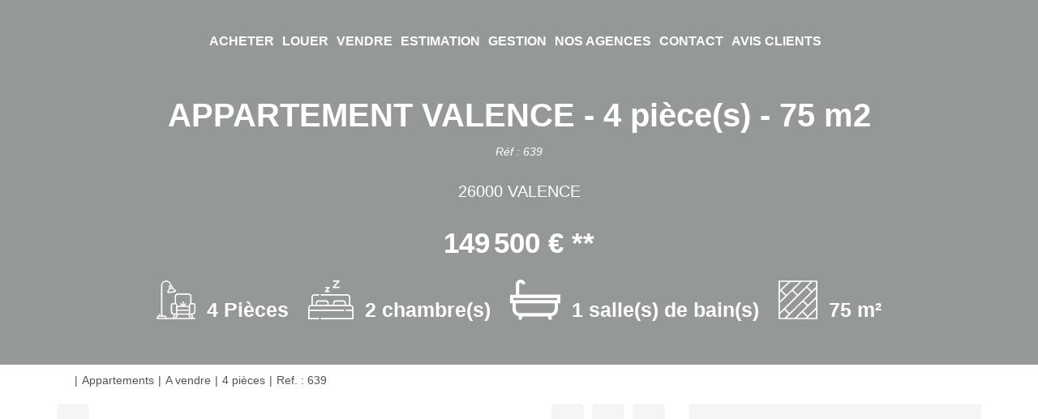

--- FILE ---
content_type: text/html; charset=UTF-8
request_url: https://www.valimovia.fr/fiches/3-33-30_36427772/appartement-valence-4-piece-s-75-m2.html
body_size: 2337
content:
<!DOCTYPE html>
<html lang="en">
<head>
    <meta charset="utf-8">
    <meta name="viewport" content="width=device-width, initial-scale=1">
    <title></title>
    <style>
        body {
            font-family: "Arial";
        }
    </style>
    <script type="text/javascript">
    window.awsWafCookieDomainList = [];
    window.gokuProps = {
"key":"AQIDAHjcYu/GjX+QlghicBgQ/7bFaQZ+m5FKCMDnO+vTbNg96AEiiFg5ZQBmkUdi/VsL2S7GAAAAfjB8BgkqhkiG9w0BBwagbzBtAgEAMGgGCSqGSIb3DQEHATAeBglghkgBZQMEAS4wEQQM7ry/yMNQiNuy7Et5AgEQgDswcdCQYktFxzs6VM4UStv0E3JGyKvuZ9K9sWXkPL3QvrdaN8/3LQDaEC3V/rOS/J0ReSigFYSjt9B6AA==",
          "iv":"CgAEVCLb4gAABDwY",
          "context":"iijtOo/8zABT0pFxVWEY+3vXlbVr12Ai0wJ73MK/yYAnIerEWDvUWkKd242Y9XE27zLowwGA1XIoAGhk6OBkkqcIpWBaUs5A49aNBr+Z2XFSkrkQt0VGPHd5EX0656ibC4C0UnHnkRPEgTUWdz7H3MyuV3Wpdi4Ie2oDcWeFYzr/2urHWVWhr1GI2tWnnC5se/kc6yIEwr2yc+72ZXE7nmiKCjBF3dHVVXc2SWJKiIJTSjHA8QC9gH9Q/3KD7xBA9Ga/85gPAtR4NyQHYkJLtJhCcn8QPnRdoYgFKzPvgz/ivyIoEBUwuP9c09ekb9rYw/Cb79LYMUxQo0Ks84Ljpdgbqj6DyYzNS6lee4gJxLk/BDs7B5yZIF6v2eM+iq+jeP7HD9SUOIYYjzmnuG66h8D596fgjanOSG/h0b1m0TrgwhBmmB+pibtmEX2bjzyTe3SxfPHfOqDVbQM1/R3jzvpSo5sjihzR2848H5qSCi0BVStb7+iRc5B/QPAwOHaUr0YGjdvR34d7ESNirP+fYF6/[base64]/oXuxMIN8TqysWp2PeMvTqMYYWCmyqcHePJDD1jQrLOxqYmzNA="
};
    </script>
    <script src="https://7813e45193b3.47e58bb0.eu-west-3.token.awswaf.com/7813e45193b3/28fa1170bc90/1cc501575660/challenge.js"></script>
</head>
<body>
    <div id="challenge-container"></div>
    <script type="text/javascript">
        AwsWafIntegration.saveReferrer();
        AwsWafIntegration.checkForceRefresh().then((forceRefresh) => {
            if (forceRefresh) {
                AwsWafIntegration.forceRefreshToken().then(() => {
                    window.location.reload(true);
                });
            } else {
                AwsWafIntegration.getToken().then(() => {
                    window.location.reload(true);
                });
            }
        });
    </script>
    <noscript>
        <h1>JavaScript is disabled</h1>
        In order to continue, we need to verify that you're not a robot.
        This requires JavaScript. Enable JavaScript and then reload the page.
    </noscript>
</body>
</html>

--- FILE ---
content_type: text/css
request_url: https://www.valimovia.fr/templates/gnimmo_baudelaire/catalog/css/listing.css
body_size: 1515
content:
.clearfix {
  *zoom: 1;
}
.clearfix:before,
.clearfix:after {
  display: table;
  content: "";
  line-height: 0;
}
.clearfix:after {
  clear: both;
}
.hide-text {
  font: 0/0 a;
  color: transparent;
  text-shadow: none;
  background-color: transparent;
  border: 0;
}
.input-block-level {
  display: block;
  width: 100%;
  min-height: 30px;
  -webkit-box-sizing: border-box;
  -moz-box-sizing: border-box;
  box-sizing: border-box;
}
#listing_bien {
  float: left;
  width: 100%;
}
.item-product-listing .product-listing {
  float: left;
  width: 100%;
  margin-bottom: 40px;
  -webkit-transition: all 0.3s ease;
  -moz-transition: all 0.3s ease;
  -ms-transition: all 0.3s ease;
  -o-transition: all 0.3s ease;
  transition: all 0.3s ease;
}
.item-product-listing .product-listing:hover .img-product,
.item-product-listing .product-listing:focus .img-product {
  -webkit-box-shadow: 0px 0px 20px rgba(0,0,0,0.7);
  box-shadow: 0px 0px 20px rgba(0,0,0,0.7);
}
.item-product-listing .product-listing .img-product {
  float: left;
  width: 100%;
  height: 350px;
  position: relative;
  -webkit-transition: all 0.3s ease;
  -moz-transition: all 0.3s ease;
  -ms-transition: all 0.3s ease;
  -o-transition: all 0.3s ease;
  transition: all 0.3s ease;
  -webkit-box-shadow: 0px 0px 20px rgba(0,0,0,0.3);
  box-shadow: 0px 0px 20px rgba(0,0,0,0.3);
}
.item-product-listing .product-listing .img-product .libelle-product {
  position: absolute;
  top: 15px;
  left: 0;
  padding: 5px 8px;
  color: var(--color-3);
  background-color: var(--color-1);
  font-weight: bold;
  text-transform: uppercase;
}
.item-product-listing .product-listing .img-product .btn-selection {
  position: absolute;
  top: 15px;
  right: 15px;
}
.item-product-listing .product-listing .img-product .btn-selection .conteneur_buy_now,
.item-product-listing .product-listing .img-product .btn-selection .conteneur_compare {
  display: inline-block;
  margin-left: 5px;
}
.item-product-listing .product-listing .img-product .btn-selection .conteneur_buy_now .btn_buy_now,
.item-product-listing .product-listing .img-product .btn-selection .conteneur_buy_now .btn_compare,
.item-product-listing .product-listing .img-product .btn-selection .conteneur_compare .btn_buy_now,
.item-product-listing .product-listing .img-product .btn-selection .conteneur_compare .btn_compare {
  padding: 5px 8px;
  width: 35px;
  display: inline-block;
  text-align: center;
  border-radius: 5px;
  color: var(--color-3-alt-2);
  background-color: var(--color-3-alt-1);
  -webkit-transition: all 0.3s ease;
  -moz-transition: all 0.3s ease;
  -ms-transition: all 0.3s ease;
  -o-transition: all 0.3s ease;
  transition: all 0.3s ease;
}
.item-product-listing .product-listing .img-product .btn-selection .conteneur_buy_now .btn_buy_now.checked,
.item-product-listing .product-listing .img-product .btn-selection .conteneur_buy_now .btn_compare.checked,
.item-product-listing .product-listing .img-product .btn-selection .conteneur_compare .btn_buy_now.checked,
.item-product-listing .product-listing .img-product .btn-selection .conteneur_compare .btn_compare.checked {
  color: var(--color-3);
  background-color: var(--color-1);
}
.item-product-listing .product-listing .img-product .picto {
  position: absolute;
  top: 0;
  right: 0;
}
.item-product-listing .product-listing .img-product .picto img {
  max-height: 120px;
}
.item-product-listing .product-listing .img-product.picto-left .picto {
  right: unset;
  left: 0;
}
.item-product-listing .product-listing .img-product.have-picto-right .btn-selection {
  right: unset;
  left: 15px;
}
.item-product-listing .product-listing .img-product .photo-listing {
  height: 100%;
  width: 100%;
  object-fit: cover;
  -o-object-fit: cover;
  object-position: center;
  -o-object-position: center;
}
.item-product-listing .product-listing .infos-product {
  float: left;
  width: 100%;
  padding: 30px 0;
}
.item-product-listing .product-listing .infos-product .products-name,
.item-product-listing .product-listing .infos-product .products-localisation,
.item-product-listing .product-listing .infos-product .products-description {
  float: left;
}
.item-product-listing .product-listing .infos-product .products-name {
  width: 70%;
  color: var(--color-1);
  font-weight: bold;
  font-size: 20px;
  white-space: nowrap;
  overflow: hidden;
  text-overflow: ellipsis;
  margin-bottom: 5px;
}
.item-product-listing .product-listing .infos-product .products-price {
  float: right;
  width: 30%;
  color: var(--color-2);
  text-align: right;
  font-size: 20px;
}
.item-product-listing .product-listing .infos-product .products-price [class^='price_honoraires_'] {
  float: left;
  width: 100%;
}
.item-product-listing .product-listing .infos-product .products-localisation,
.item-product-listing .product-listing .infos-product .products-ref {
  width: 100%;
  font-size: 15px;
  color: var(--color-1);
  margin-bottom: 10px;
}
.item-product-listing .product-listing .infos-product .products-ref {
  text-align: right;
}
.item-product-listing .product-listing .infos-product .products-description {
  color: var(--color-1);
  text-align: justify;
  width: 100%;
  font-size: 15px;
  overflow: hidden;
  display: -webkit-box;
  -webkit-line-clamp: 3;
  -webkit-box-orient: vertical;
  max-height: 3em;
  line-height: 1em;
}
.item-product-listing .product-listing .infos-product.with-ref .products-localisation,
.item-product-listing .product-listing .infos-product.with-ref .products-ref {
  width: 50%;
  float: left;
}
.barre_navigation {
  float: left;
  width: 100%;
  padding: 25px 0;
  margin-bottom: 30px;
}
.barre_navigation.nav_top.baudelaire {
  width: 65%;
  margin-right: 35%;
}
.barre_navigation ul {
  list-style: none;
  padding: 0;
  margin: 0;
}
.barre_navigation ul li {
  display: inline-block;
  vertical-align: middle;
  padding-left: 5px;
  padding-right: 5px;
}
.barre_navigation ul li:first-child {
  padding-left: 0;
}
.barre_navigation ul li:last-child {
  padding-right: 0;
}
.barre_navigation .list-links-tri {
  height: 40px;
  display: flex;
  align-items: center;
  justify-content: start;
}
.barre_navigation .list-links-tri li:not(.label-tri) a {
  color: var(--color-3-alt-2);
  background-color: var(--color-3-alt-1);
  -webkit-transition: all 0.3s ease;
  -moz-transition: all 0.3s ease;
  -ms-transition: all 0.3s ease;
  -o-transition: all 0.3s ease;
  transition: all 0.3s ease;
  text-decoration: none;
  padding: 7px 10px;
  border-radius: 5px;
}
.barre_navigation .list-links-tri li:not(.label-tri):hover a,
.barre_navigation .list-links-tri li:not(.label-tri):focus a,
.barre_navigation .list-links-tri li:not(.label-tri).active a {
  color: var(--color-3);
  background-color: var(--color-1);
}
.barre_navigation .list-links-tri li.label-tri {
  font-weight: bold;
  color: var(--color-1);
}
.barre_navigation .pagination-listing {
  height: 40px;
  display: flex;
  align-items: center;
  justify-content: flex-end;
}
.barre_navigation .pagination-listing .list-pagination .prev-link,
.barre_navigation .pagination-listing .list-pagination .next-link {
  width: 55px;
  text-align: center;
  font-size: 20px;
}
.barre_navigation .pagination-listing .list-pagination .prev-link a,
.barre_navigation .pagination-listing .list-pagination .next-link a {
  float: left;
  width: 100%;
  color: var(--color-3-alt-2);
  background-color: var(--color-3-alt-1);
  text-decoration: none;
  padding: 5px 0;
  border-radius: 5px;
  -webkit-transition: all 0.3s ease;
  -moz-transition: all 0.3s ease;
  -ms-transition: all 0.3s ease;
  -o-transition: all 0.3s ease;
  transition: all 0.3s ease;
}
.barre_navigation .pagination-listing .list-pagination .prev-link.active a,
.barre_navigation .pagination-listing .list-pagination .next-link.active a {
  color: var(--color-3);
  background-color: var(--color-1);
}
.barre_navigation .pagination-listing .list-pagination .prev-link.active:hover,
.barre_navigation .pagination-listing .list-pagination .prev-link.active:focus,
.barre_navigation .pagination-listing .list-pagination .next-link.active:hover,
.barre_navigation .pagination-listing .list-pagination .next-link.active:focus {
  color: var(--color-1);
  background-color: var(--color-3-alt-1);
}
.barre_navigation .pagination-listing .list-pagination .nb-pages {
  font-weight: bold;
  color: var(--color-1);
}
.barre_navigation.nav_bottom .pagination-listing {
  text-align: center;
}
body.template_voltaire .barre_navigation .list-links-tri li.label-tri,
body.template_voltaire .item-product-listing .product-listing .infos-product .products-name,
body.template_voltaire .item-product-listing .product-listing .infos-product .products-localisation,
body.template_voltaire .item-product-listing .product-listing .infos-product .products-ref,
body.template_voltaire .item-product-listing .product-listing .infos-product .products-description {
  color: var(--color-3);
}
body.template_voltaire .barre_navigation.nav_top.baudelaire {
  width: 100%;
  margin-right: 0;
}
@media (max-width: 1199px) {
  .item-product-listing .product-listing {
    margin-bottom: 30px;
  }
  .item-product-listing .product-listing .img-product {
    height: 300px;
  }
  .item-product-listing .product-listing .infos-product .products-name,
  .item-product-listing .product-listing .infos-product .products-price {
    font-size: 17px;
  }
}
@media (max-width: 991px) {
  .item-product-listing .product-listing {
    margin-bottom: 20px;
  }
  .item-product-listing .product-listing .img-product {
    height: 230px;
  }
  .item-product-listing .product-listing .infos-product .products-name,
  .item-product-listing .product-listing .infos-product .products-price {
    font-size: 16px;
  }
  .item-product-listing .product-listing .infos-product .products-name {
    width: 100%;
  }
  .item-product-listing .product-listing .infos-product .products-price {
    width: 50%;
  }
  .item-product-listing .product-listing .infos-product .products-localisation {
    width: 50%;
    float: left;
  }
  .barre_navigation.nav_top.baudelaire {
    width: 50%;
    margin-right: 50%;
  }
}
@media (max-width: 767px) {
  .barre_navigation {
    padding: 20px 0;
    margin-bottom: 0px;
  }
  .barre_navigation.nav_top.baudelaire {
    width: 100%;
    margin-right: 35%;
  }
  .barre_navigation .list-links-tri {
    justify-content: center;
    margin-bottom: 20px;
    text-align: center;
    display: block;
  }
  .barre_navigation .list-links-tri li:first-child {
    width: 100%;
    margin-bottom: 10px;
  }
  .barre_navigation .pagination-listing {
    display: block;
    text-align: center;
    margin-top: 10px;
  }
}


--- FILE ---
content_type: image/svg+xml
request_url: https://www.valimovia.fr/office12_front/valimovia/cache/dpe_ges/ges_b5c0abca864c159bd6d145f10c011ad9.svg
body_size: 35875
content:
<svg xmlns="http://www.w3.org/2000/svg" xmlns:dc="http://purl.org/dc/elements/1.1/" xmlns:cc="http://creativecommons.org/ns#" xmlns:rdf="http://www.w3.org/1999/02/22-rdf-syntax-ns#" xmlns:sodipodi="http://sodipodi.sourceforge.net/DTD/sodipodi-0.dtd" xmlns:inkscape="http://www.inkscape.org/namespaces/inkscape" width="210" height="186.67" viewBox="0 0 210 186.67" version="1.1" id="svg164" sodipodi:docname="GES_D.svg" inkscape:version="0.92.5 (2060ec1f9f, 2020-04-08)" x="235" y="5">
  <metadata id="metadata170">
    <rdf:RDF>
      <cc:Work rdf:about="">
        <dc:format>image/svg+xml</dc:format>
        <dc:type rdf:resource="http://purl.org/dc/dcmitype/StillImage"/>
        <dc:title/>
      </cc:Work>
    </rdf:RDF>
  </metadata>
  <defs id="defs168"/>
  <sodipodi:namedview pagecolor="#ffffff" bordercolor="#666666" borderopacity="1" objecttolerance="10" gridtolerance="10" guidetolerance="10" inkscape:pageopacity="0" inkscape:pageshadow="2" inkscape:window-width="1920" inkscape:window-height="1043" id="namedview166" showgrid="false" inkscape:zoom="20.919668" inkscape:cx="138.23679" inkscape:cy="85.561019" inkscape:window-x="3840" inkscape:window-y="0" inkscape:window-maximized="1" inkscape:current-layer="svg164"/>
  <g id="Calque_3" data-name="Calque 3" transform="translate(0,6.17)">
    <path d="M 89.16,109 H 0.22 v 18 h 88.94 a 9,9 0 1 0 0,-18 z" style="fill:#4c5271" id="path2" inkscape:connector-curvature="0"/>
    <path d="M 122.26,150.49 H 0.22 v 18 h 122 a 9,9 0 1 0 0,-18 z" style="fill:#2a1b36" id="path4" inkscape:connector-curvature="0"/>
    <path d="M 105.92,129.76 H 0.22 v 18 h 105.7 a 9,9 0 1 0 0,-18 z" style="fill:#3a3553" id="path6" inkscape:connector-curvature="0"/>
    <g id="Lettre_E" data-name="Lettre E">
      <path d="m 10.1,123.82 v -11.45 h 7.57 v 1.93 h -5.51 v 2.54 h 5.13 v 1.93 h -5.13 v 3.12 h 5.71 v 1.93 z" style="fill:#ffffff" id="path8" inkscape:connector-curvature="0"/>
    </g>
    <g id="Lettre_F" data-name="Lettre F">
      <path d="M 10.11,144.65 V 133.2 h 7 v 1.93 h -5 v 2.71 h 4.27 v 1.94 h -4.21 v 4.87 z" style="fill:#ffffff" id="path11" inkscape:connector-curvature="0"/>
    </g>
    <g id="Lettre_G" data-name="Lettre G">
      <path d="m 14.85,160.79 v -1.93 h 4.45 v 4.56 a 5.63,5.63 0 0 1 -1.88,1.24 6.13,6.13 0 0 1 -2.49,0.53 5.16,5.16 0 0 1 -2.8,-0.75 4.62,4.62 0 0 1 -1.79,-2.16 7.65,7.65 0 0 1 -0.6,-3.05 7.21,7.21 0 0 1 0.67,-3.18 4.59,4.59 0 0 1 4.4,-2.7 4.55,4.55 0 0 1 3,0.89 4.12,4.12 0 0 1 1.37,2.48 l -2,0.43 a 2.49,2.49 0 0 0 -0.82,-1.34 2.28,2.28 0 0 0 -1.49,-0.48 2.66,2.66 0 0 0 -2.15,1 4.38,4.38 0 0 0 -0.79,2.85 4.86,4.86 0 0 0 0.81,3.06 2.55,2.55 0 0 0 2.11,1 3.19,3.19 0 0 0 1.3,-0.29 4.25,4.25 0 0 0 1.12,-0.69 v -1.45 z" style="fill:#ffffff" id="path14" inkscape:connector-curvature="0"/>
    </g>
    <path d="M 26.45,10.51 H 0.34 v 18 h 26.11 a 9,9 0 1 0 0,-18 z" style="fill:#a4dbf8" id="path17" inkscape:connector-curvature="0"/>
    <text transform="matrix(0.89,0,0,1,9.07,25.56)" style="font-weight:700;font-size:16.00396919px;font-family:Arial-BoldMT, Arial;letter-spacing:-0.03708218em;fill:#ffffff" id="text19">A</text>
    <path d="M 41.86,31 H 0.34 v 18 h 41.52 a 9,9 0 0 0 0,-18 z" style="fill:#8eb4d3" id="path21" inkscape:connector-curvature="0"/>
    <g id="Lettre_B" data-name="Lettre B">
      <path d="m 10.22,34.09 h 4.08 a 11.26,11.26 0 0 1 1.81,0.11 2.39,2.39 0 0 1 1.06,0.48 2.67,2.67 0 0 1 0.79,1 2.84,2.84 0 0 1 0.31,1.32 3,3 0 0 1 -0.38,1.48 2.55,2.55 0 0 1 -1.05,1 2.65,2.65 0 0 1 1.43,1 2.93,2.93 0 0 1 0.51,1.72 3.68,3.68 0 0 1 -0.33,1.52 3,3 0 0 1 -0.88,1.18 2.74,2.74 0 0 1 -1.39,0.55 c -0.34,0 -1.17,0.06 -2.49,0.07 H 10.22 Z M 12.28,36 v 2.64 h 1.35 q 1.21,0 1.5,0 A 1.34,1.34 0 0 0 16,38.2 1.48,1.48 0 0 0 16,36.44 1.14,1.14 0 0 0 15.23,36.03 c -0.21,0 -0.79,0 -1.77,0 z m 0,4.55 v 3.06 h 1.91 a 8,8 0 0 0 1.41,-0.07 1.22,1.22 0 0 0 0.75,-0.45 1.51,1.51 0 0 0 0.29,-1 1.61,1.61 0 0 0 -0.22,-0.87 1.22,1.22 0 0 0 -0.64,-0.52 6.31,6.31 0 0 0 -1.84,-0.17 z" style="fill:#ffffff" id="path23" inkscape:connector-curvature="0"/>
    </g>
    <path d="M 55.43,51.59 H 0.34 v 18 h 55.09 a 9,9 0 1 0 0,-18 z" style="fill:#7893b2" id="path26" inkscape:connector-curvature="0"/>
    <g id="Lettre_C" data-name="Lettre C">
      <path d="m 16.75,61.18 2,0.71 A 5.14,5.14 0 0 1 17.22,64.67 4,4 0 0 1 14.5,65.58 4.16,4.16 0 0 1 11.16,64 6.38,6.38 0 0 1 9.85,59.74 a 6.77,6.77 0 0 1 1.31,-4.44 4.29,4.29 0 0 1 3.47,-1.58 4,4 0 0 1 3,1.24 4.6,4.6 0 0 1 1,2.11 l -2,0.54 a 2.49,2.49 0 0 0 -0.76,-1.4 2,2 0 0 0 -1.4,-0.52 2.23,2.23 0 0 0 -1.84,0.92 4.88,4.88 0 0 0 -0.71,3 5.17,5.17 0 0 0 0.7,3.09 2.15,2.15 0 0 0 1.81,0.92 2,2 0 0 0 1.47,-0.62 3.67,3.67 0 0 0 0.85,-1.82 z" style="fill:#ffffff" id="path28" inkscape:connector-curvature="0"/>
    </g>
    <path d="M 0.84,105.76 V 73 H 63 a 16.4,16.4 0 0 1 0,32.8 z" style="fill:#616f8f" id="path31" inkscape:connector-curvature="0"/>
    <path d="m 63,73.46 a 15.9,15.9 0 0 1 0,31.8 H 1.34 V 73.46 H 63 m 0,-1 H 0.34 v 33.8 H 63 a 16.9,16.9 0 0 0 0,-33.8 z" id="path33" inkscape:connector-curvature="0"/>
    <rect x="110.8" y="62.080002" width="2.1900001" height="55.259998" transform="rotate(90,111.89,89.71)" id="rect35"/>
    <g id="Lettre_D" data-name="Lettre D">
      <path d="m 11.31,77.33 h 7.77 a 13.62,13.62 0 0 1 4,0.45 7,7 0 0 1 3.19,2.22 10.74,10.74 0 0 1 2,3.83 19.39,19.39 0 0 1 0.73,5.53 16.92,16.92 0 0 1 -0.65,5 10.69,10.69 0 0 1 -2.25,4.18 7.31,7.31 0 0 1 -3,1.88 11.41,11.41 0 0 1 -3.77,0.5 h -8 z m 4.25,4 V 97 h 3.18 a 10.44,10.44 0 0 0 2.57,-0.22 3.83,3.83 0 0 0 1.72,-1 5.25,5.25 0 0 0 1.11,-2.28 17.06,17.06 0 0 0 0.43,-4.32 15.66,15.66 0 0 0 -0.43,-4.18 5.57,5.57 0 0 0 -1.21,-2.29 3.83,3.83 0 0 0 -2,-1.11 17.33,17.33 0 0 0 -3.5,-0.23 z" style="fill:#ffffff;stroke:#000000;stroke-width:0.5px;stroke-miterlimit:10" id="path37" inkscape:connector-curvature="0"/>
    </g>
    <g id="kg_CO2m2" data-name="kg CO2m2">
      <path d="M 173.26,96.16 V 92 h 0.81 v 2.23 l 1,-1.07 h 1 l -1,1.11 1.11,1.93 h -0.87 l -0.76,-1.36 -0.38,0.39 v 1 z" id="path40" inkscape:connector-curvature="0"/>
      <path d="m 176.49,96.37 0.92,0.11 a 0.31,0.31 0 0 0 0.11,0.22 0.56,0.56 0 0 0 0.36,0.08 1,1 0 0 0 0.47,-0.09 0.36,0.36 0 0 0 0.16,-0.2 1.07,1.07 0 0 0 0,-0.37 v -0.45 a 1.09,1.09 0 0 1 -0.91,0.49 1.14,1.14 0 0 1 -1,-0.51 1.86,1.86 0 0 1 -0.28,-1 1.66,1.66 0 0 1 0.37,-1.17 1.19,1.19 0 0 1 0.92,-0.4 1.11,1.11 0 0 1 0.93,0.49 v -0.42 h 0.76 v 2.73 a 2.73,2.73 0 0 1 -0.09,0.81 1.07,1.07 0 0 1 -0.25,0.42 1.18,1.18 0 0 1 -0.43,0.24 2.59,2.59 0 0 1 -0.68,0.08 1.81,1.81 0 0 1 -1.1,-0.26 0.82,0.82 0 0 1 -0.32,-0.68 z m 0.72,-1.79 a 1.08,1.08 0 0 0 0.19,0.71 0.57,0.57 0 0 0 0.46,0.22 0.62,0.62 0 0 0 0.5,-0.23 1,1 0 0 0 0.2,-0.68 1.09,1.09 0 0 0 -0.19,-0.71 0.63,0.63 0 0 0 -0.5,-0.22 0.57,0.57 0 0 0 -0.47,0.22 1,1 0 0 0 -0.19,0.69 z" id="path42" inkscape:connector-curvature="0"/>
      <path d="m 184.48,94.62 0.83,0.26 a 1.87,1.87 0 0 1 -0.63,1 2,2 0 0 1 -2.5,-0.24 2.18,2.18 0 0 1 -0.54,-1.56 2.25,2.25 0 0 1 0.55,-1.63 1.83,1.83 0 0 1 1.42,-0.58 1.78,1.78 0 0 1 1.26,0.45 1.71,1.71 0 0 1 0.43,0.78 l -0.84,0.2 a 0.91,0.91 0 0 0 -0.32,-0.52 0.89,0.89 0 0 0 -0.57,-0.19 0.94,0.94 0 0 0 -0.76,0.34 1.65,1.65 0 0 0 -0.29,1.09 1.69,1.69 0 0 0 0.29,1.13 0.91,0.91 0 0 0 0.74,0.34 0.84,0.84 0 0 0 0.58,-0.21 1.22,1.22 0 0 0 0.35,-0.66 z" id="path44" inkscape:connector-curvature="0"/>
      <path d="m 185.86,94.09 a 2.64,2.64 0 0 1 0.2,-1.08 1.74,1.74 0 0 1 0.39,-0.58 1.61,1.61 0 0 1 0.54,-0.38 2.35,2.35 0 0 1 0.91,-0.16 2,2 0 0 1 1.49,0.57 2.24,2.24 0 0 1 0.56,1.61 2.19,2.19 0 0 1 -0.56,1.59 2.19,2.19 0 0 1 -3,0 2.15,2.15 0 0 1 -0.53,-1.57 z m 0.88,0 a 1.57,1.57 0 0 0 0.33,1.08 1.07,1.07 0 0 0 0.84,0.37 1,1 0 0 0 0.83,-0.37 2,2 0 0 0 0,-2.17 1.06,1.06 0 0 0 -0.84,-0.36 1.1,1.1 0 0 0 -0.85,0.36 1.61,1.61 0 0 0 -0.31,1.06 z" id="path46" inkscape:connector-curvature="0"/>
      <path d="m 191.37,95.87 v 0.29 h -1.13 a 0.76,0.76 0 0 1 0.11,-0.32 2.21,2.21 0 0 1 0.36,-0.4 1.94,1.94 0 0 0 0.27,-0.28 0.37,0.37 0 0 0 0.07,-0.19 0.22,0.22 0 0 0 -0.06,-0.17 0.24,0.24 0 0 0 -0.32,0 0.29,0.29 0 0 0 -0.07,0.21 h -0.32 a 0.55,0.55 0 0 1 0.18,-0.38 0.59,0.59 0 0 1 0.38,-0.11 0.56,0.56 0 0 1 0.39,0.13 0.45,0.45 0 0 1 0.14,0.33 0.54,0.54 0 0 1 0,0.22 1,1 0 0 1 -0.13,0.22 2,2 0 0 1 -0.21,0.21 1.57,1.57 0 0 0 -0.19,0.19 l -0.07,0.09 z" id="path48" inkscape:connector-curvature="0"/>
      <path d="m 191.48,96.24 1,-4.35 h 0.61 l -1.06,4.35 z" id="path50" inkscape:connector-curvature="0"/>
      <path d="m 193.48,93.12 h 0.75 v 0.41 a 1.19,1.19 0 0 1 1,-0.48 1,1 0 0 1 0.5,0.12 0.89,0.89 0 0 1 0.36,0.36 1.42,1.42 0 0 1 0.43,-0.36 1.08,1.08 0 0 1 0.5,-0.12 1.14,1.14 0 0 1 0.57,0.13 0.88,0.88 0 0 1 0.34,0.4 1.67,1.67 0 0 1 0.09,0.64 v 1.94 h -0.81 v -1.74 a 1.38,1.38 0 0 0 -0.08,-0.58 0.38,0.38 0 0 0 -0.35,-0.17 0.54,0.54 0 0 0 -0.53,0.4 1.94,1.94 0 0 0 -0.07,0.63 v 1.46 h -0.8 v -1.67 a 2.16,2.16 0 0 0 -0.05,-0.57 0.34,0.34 0 0 0 -0.13,-0.19 0.44,0.44 0 0 0 -0.25,-0.06 0.56,0.56 0 0 0 -0.33,0.1 0.55,0.55 0 0 0 -0.22,0.29 2.22,2.22 0 0 0 -0.06,0.62 v 1.48 h -0.81 z" id="path52" inkscape:connector-curvature="0"/>
      <path d="m 200.16,93.62 v 0.46 h -1.74 a 1,1 0 0 1 0.16,-0.44 2.8,2.8 0 0 1 0.55,-0.53 3.21,3.21 0 0 0 0.4,-0.34 0.35,0.35 0 0 0 0.09,-0.22 0.21,0.21 0 0 0 -0.08,-0.17 0.31,0.31 0 0 0 -0.21,-0.06 0.29,0.29 0 0 0 -0.22,0.07 0.37,0.37 0 0 0 -0.09,0.26 l -0.54,-0.05 a 0.8,0.8 0 0 1 0.21,-0.49 0.94,0.94 0 0 1 0.65,-0.2 0.91,0.91 0 0 1 0.61,0.18 0.56,0.56 0 0 1 0.21,0.43 0.77,0.77 0 0 1 -0.06,0.3 1.61,1.61 0 0 1 -0.21,0.29 l -0.39,0.32 -0.24,0.19 z" id="path54" inkscape:connector-curvature="0"/>
      <path d="m 200.73,96.16 v -0.8 h 0.8 v 0.8 z" id="path56" inkscape:connector-curvature="0"/>
      <path d="m 203,94.05 -0.73,-0.14 a 1.09,1.09 0 0 1 0.43,-0.65 1.54,1.54 0 0 1 0.89,-0.21 1.81,1.81 0 0 1 0.8,0.13 0.82,0.82 0 0 1 0.38,0.32 1.71,1.71 0 0 1 0.1,0.72 v 0.94 a 4.33,4.33 0 0 0 0,0.6 2,2 0 0 0 0.15,0.4 h -0.8 c 0,0 -0.05,-0.13 -0.08,-0.23 a 0.41,0.41 0 0 0 0,-0.1 1.15,1.15 0 0 1 -0.44,0.3 1.18,1.18 0 0 1 -0.5,0.1 1,1 0 0 1 -0.74,-0.25 0.86,0.86 0 0 1 -0.27,-0.65 0.9,0.9 0 0 1 0.12,-0.46 0.81,0.81 0 0 1 0.35,-0.31 3.14,3.14 0 0 1 0.64,-0.19 4.35,4.35 0 0 0 0.78,-0.19 V 94.1 a 0.46,0.46 0 0 0 -0.11,-0.34 0.76,0.76 0 0 0 -0.44,-0.09 0.54,0.54 0 0 0 -0.33,0.08 0.63,0.63 0 0 0 -0.2,0.3 z m 1.08,0.65 a 2.89,2.89 0 0 1 -0.49,0.12 1.42,1.42 0 0 0 -0.44,0.15 0.33,0.33 0 0 0 -0.16,0.28 0.41,0.41 0 0 0 0.13,0.29 0.44,0.44 0 0 0 0.32,0.13 0.68,0.68 0 0 0 0.42,-0.15 0.48,0.48 0 0 0 0.19,-0.26 1.71,1.71 0 0 0 0,-0.4 z" id="path58" inkscape:connector-curvature="0"/>
      <path d="m 208.4,96.16 h -0.8 v -1.55 a 2.11,2.11 0 0 0 -0.06,-0.64 0.41,0.41 0 0 0 -0.16,-0.22 0.44,0.44 0 0 0 -0.28,-0.08 0.63,0.63 0 0 0 -0.38,0.11 0.61,0.61 0 0 0 -0.23,0.3 2.72,2.72 0 0 0 -0.06,0.7 v 1.38 h -0.81 v -3 h 0.75 v 0.44 a 1.23,1.23 0 0 1 1,-0.51 1.33,1.33 0 0 1 0.49,0.09 1,1 0 0 1 0.33,0.25 1,1 0 0 1 0.16,0.34 2.52,2.52 0 0 1 0,0.54 z" id="path60" inkscape:connector-curvature="0"/>
    </g>
    <g id="peu_d_emissions_de_CO2" data-name="peu d emissions de CO2">
      <path d="m 0.32,1.77 h 1 V 2.36 A 1.53,1.53 0 0 1 1.84,1.87 1.42,1.42 0 0 1 2.57,1.68 1.51,1.51 0 0 1 3.76,2.23 2.17,2.17 0 0 1 4.25,3.75 2.36,2.36 0 0 1 3.76,5.32 1.54,1.54 0 0 1 2.57,5.87 1.33,1.33 0 0 1 2,5.74 2.15,2.15 0 0 1 1.43,5.29 v 2 H 0.32 Z m 1.05,1.94 a 1.55,1.55 0 0 0 0.27,1 A 0.84,0.84 0 0 0 2.3,5 0.76,0.76 0 0 0 2.91,4.7 1.53,1.53 0 0 0 3.16,3.7 1.46,1.46 0 0 0 2.9,2.76 0.78,0.78 0 0 0 2.28,2.46 0.82,0.82 0 0 0 1.63,2.76 1.33,1.33 0 0 0 1.37,3.71 Z" style="fill:#8eb4d3" id="path63" inkscape:connector-curvature="0"/>
      <path d="M 7.4,4.5 8.46,4.68 A 1.71,1.71 0 0 1 7.82,5.57 1.92,1.92 0 0 1 6.72,5.87 1.8,1.8 0 0 1 5.17,5.19 2.28,2.28 0 0 1 4.77,3.81 2.22,2.22 0 0 1 5.29,2.24 1.74,1.74 0 0 1 6.61,1.68 1.78,1.78 0 0 1 8,2.27 2.61,2.61 0 0 1 8.5,4.08 H 5.86 A 1.07,1.07 0 0 0 6.12,4.82 0.8,0.8 0 0 0 6.73,5.08 0.68,0.68 0 0 0 7.15,4.94 0.78,0.78 0 0 0 7.4,4.5 Z M 7.46,3.43 A 1,1 0 0 0 7.23,2.73 0.74,0.74 0 0 0 6.68,2.49 0.76,0.76 0 0 0 6.1,2.74 1,1 0 0 0 5.88,3.43 Z" style="fill:#8eb4d3" id="path65" inkscape:connector-curvature="0"/>
      <path d="M 12,5.78 V 5.18 A 1.59,1.59 0 0 1 11.42,5.69 1.66,1.66 0 0 1 10.67,5.87 1.57,1.57 0 0 1 10,5.7 1.06,1.06 0 0 1 9.54,5.2 2.16,2.16 0 0 1 9.39,4.31 V 1.77 h 1.06 v 1.84 a 5,5 0 0 0 0.06,1 0.52,0.52 0 0 0 0.22,0.3 0.6,0.6 0 0 0 0.39,0.11 A 0.86,0.86 0 0 0 11.61,4.87 0.7,0.7 0 0 0 11.9,4.5 4.33,4.33 0 0 0 12,3.46 V 1.77 h 1 v 4 z" style="fill:#8eb4d3" id="path67" inkscape:connector-curvature="0"/>
      <path d="M 19.94,5.78 H 19 V 5.19 A 1.64,1.64 0 0 1 18.42,5.7 1.43,1.43 0 0 1 17.74,5.87 1.52,1.52 0 0 1 16.56,5.32 2.28,2.28 0 0 1 16,3.76 2.23,2.23 0 0 1 16.48,2.21 1.59,1.59 0 0 1 17.7,1.68 1.49,1.49 0 0 1 18.86,2.24 v -2 h 1.06 z M 17.11,3.69 A 1.81,1.81 0 0 0 17.29,4.62 0.79,0.79 0 0 0 18,5 a 0.78,0.78 0 0 0 0.63,-0.31 1.45,1.45 0 0 0 0.25,-0.93 1.65,1.65 0 0 0 -0.24,-1 0.83,0.83 0 0 0 -1.28,0 1.36,1.36 0 0 0 -0.25,0.93 z" style="fill:#8eb4d3" id="path69" inkscape:connector-curvature="0"/>
      <path d="m 21,0.26 h 1 V 1 A 2.76,2.76 0 0 1 21.93,1.72 1.22,1.22 0 0 1 21.63,2.2 1.59,1.59 0 0 1 21.06,2.53 L 20.86,2.1 A 0.9,0.9 0 0 0 21.31,1.81 1,1 0 0 0 21.46,1.3 H 21 Z" style="fill:#8eb4d3" id="path71" inkscape:connector-curvature="0"/>
      <path d="m 25.46,4.5 1.06,0.18 a 1.71,1.71 0 0 1 -0.64,0.89 1.92,1.92 0 0 1 -1.1,0.3 1.8,1.8 0 0 1 -1.55,-0.68 2.28,2.28 0 0 1 -0.4,-1.38 2.22,2.22 0 0 1 0.52,-1.57 1.74,1.74 0 0 1 1.32,-0.56 1.78,1.78 0 0 1 1.41,0.59 2.61,2.61 0 0 1 0.5,1.81 h -2.66 a 1.07,1.07 0 0 0 0.26,0.74 0.8,0.8 0 0 0 0.61,0.26 0.68,0.68 0 0 0 0.42,-0.14 0.78,0.78 0 0 0 0.25,-0.44 z m 0.06,-1.07 a 1,1 0 0 0 -0.23,-0.7 0.77,0.77 0 0 0 -1.13,0 1,1 0 0 0 -0.22,0.69 z M 24.17,1.28 24.69,0.15 h 1.19 l -1,1.13 z" style="fill:#8eb4d3" id="path73" inkscape:connector-curvature="0"/>
      <path d="m 27.36,1.77 h 1 v 0.55 a 1.57,1.57 0 0 1 1.25,-0.64 1.3,1.3 0 0 1 0.67,0.16 1.15,1.15 0 0 1 0.47,0.48 1.59,1.59 0 0 1 0.57,-0.48 1.33,1.33 0 0 1 0.68,-0.16 1.44,1.44 0 0 1 0.75,0.18 1.11,1.11 0 0 1 0.46,0.52 2.42,2.42 0 0 1 0.11,0.84 V 5.78 H 32.21 V 3.49 A 1.72,1.72 0 0 0 32.1,2.72 0.51,0.51 0 0 0 31.64,2.49 0.73,0.73 0 0 0 31.22,2.63 0.75,0.75 0 0 0 30.94,3.03 2.72,2.72 0 0 0 30.85,3.85 V 5.78 H 29.79 V 3.58 A 2.82,2.82 0 0 0 29.73,2.83 0.44,0.44 0 0 0 29.56,2.57 0.62,0.62 0 0 0 29.23,2.49 0.76,0.76 0 0 0 28.79,2.62 0.78,0.78 0 0 0 28.51,3 2.82,2.82 0 0 0 28.43,3.83 v 2 h -1.07 z" style="fill:#8eb4d3" id="path75" inkscape:connector-curvature="0"/>
      <path d="m 34.33,1.22 v -1 h 1.06 v 1 z m 0,4.56 v -4 h 1.06 v 4 z" style="fill:#8eb4d3" id="path77" inkscape:connector-curvature="0"/>
      <path d="M 36.1,4.64 37.17,4.47 A 0.77,0.77 0 0 0 37.44,4.95 1,1 0 0 0 38.02,5.11 1,1 0 0 0 38.64,5 0.31,0.31 0 0 0 38.78,4.72 0.27,0.27 0 0 0 38.71,4.52 0.79,0.79 0 0 0 38.35,4.38 5.72,5.72 0 0 1 36.72,3.86 1,1 0 0 1 36.25,2.96 1.13,1.13 0 0 1 36.66,2 2,2 0 0 1 37.94,1.65 2.21,2.21 0 0 1 39.16,2 1.35,1.35 0 0 1 39.71,2.79 l -1,0.19 A 0.58,0.58 0 0 0 38.47,2.62 0.84,0.84 0 0 0 38,2.44 a 1.12,1.12 0 0 0 -0.6,0.12 0.24,0.24 0 0 0 -0.13,0.21 0.26,0.26 0 0 0 0.11,0.2 4.2,4.2 0 0 0 1,0.3 2.83,2.83 0 0 1 1.19,0.47 1,1 0 0 1 0.33,0.79 1.21,1.21 0 0 1 -0.46,1 A 2.07,2.07 0 0 1 38,5.87 2.24,2.24 0 0 1 36.71,5.54 1.53,1.53 0 0 1 36.1,4.64 Z" style="fill:#8eb4d3" id="path79" inkscape:connector-curvature="0"/>
      <path d="M 40.41,4.64 41.47,4.47 A 0.83,0.83 0 0 0 41.75,4.95 1,1 0 0 0 42.33,5.11 1,1 0 0 0 43,5 0.34,0.34 0 0 0 43.14,4.72 0.28,0.28 0 0 0 43.06,4.52 0.79,0.79 0 0 0 42.71,4.38 5.6,5.6 0 0 1 41,3.81 1,1 0 0 1 40.52,2.91 1.13,1.13 0 0 1 41,2 2,2 0 0 1 42.28,1.65 2.24,2.24 0 0 1 43.47,2 1.39,1.39 0 0 1 44.02,2.79 l -1,0.19 a 0.64,0.64 0 0 0 -0.25,-0.36 0.84,0.84 0 0 0 -0.51,-0.13 1.12,1.12 0 0 0 -0.6,0.12 0.25,0.25 0 0 0 0,0.41 4.17,4.17 0 0 0 1,0.3 2.77,2.77 0 0 1 1.18,0.47 1,1 0 0 1 0.33,0.79 1.21,1.21 0 0 1 -0.46,1 A 2,2 0 0 1 42.35,5.97 2.25,2.25 0 0 1 41,5.54 1.47,1.47 0 0 1 40.41,4.64 Z" style="fill:#8eb4d3" id="path81" inkscape:connector-curvature="0"/>
      <path d="m 45.08,1.22 v -1 h 1.07 v 1 z m 0,4.56 v -4 h 1.07 v 4 z" style="fill:#8eb4d3" id="path83" inkscape:connector-curvature="0"/>
      <path d="m 47,3.72 a 2.25,2.25 0 0 1 0.26,-1 A 1.73,1.73 0 0 1 48,1.94 2.23,2.23 0 0 1 49.07,1.68 2,2 0 0 1 51.14,3.76 2.07,2.07 0 0 1 50.55,5.27 2,2 0 0 1 49.07,5.87 2.26,2.26 0 0 1 48,5.62 1.68,1.68 0 0 1 47.24,4.89 2.47,2.47 0 0 1 47,3.72 Z m 1.09,0.06 a 1.32,1.32 0 0 0 0.28,0.91 0.93,0.93 0 0 0 1.4,0 1.38,1.38 0 0 0 0.23,-0.92 1.36,1.36 0 0 0 -0.28,-0.91 0.93,0.93 0 0 0 -1.4,0 1.33,1.33 0 0 0 -0.24,0.92 z" style="fill:#8eb4d3" id="path85" inkscape:connector-curvature="0"/>
      <path d="M 55.61,5.78 H 54.55 V 3.73 A 3,3 0 0 0 54.48,2.89 0.58,0.58 0 0 0 54.26,2.6 0.62,0.62 0 0 0 53.89,2.49 0.84,0.84 0 0 0 53.4,2.64 0.74,0.74 0 0 0 53.1,3.04 3.28,3.28 0 0 0 53,4 v 1.78 h -1 v -4 h 1 v 0.59 a 1.59,1.59 0 0 1 1.32,-0.68 1.71,1.71 0 0 1 0.65,0.12 1.18,1.18 0 0 1 0.44,0.33 1.35,1.35 0 0 1 0.2,0.44 3.32,3.32 0 0 1 0.06,0.72 z" style="fill:#8eb4d3" id="path87" inkscape:connector-curvature="0"/>
      <path d="M 56.31,4.64 57.38,4.47 A 0.83,0.83 0 0 0 57.66,4.95 1,1 0 0 0 58.24,5.11 1,1 0 0 0 58.86,5 0.34,0.34 0 0 0 59,4.67 0.28,0.28 0 0 0 58.92,4.47 0.79,0.79 0 0 0 58.57,4.33 5.6,5.6 0 0 1 56.94,3.81 1,1 0 0 1 56.46,2.91 1.13,1.13 0 0 1 56.87,2 2,2 0 0 1 58.15,1.65 2.24,2.24 0 0 1 59.38,2 1.39,1.39 0 0 1 59.93,2.79 l -1,0.19 a 0.64,0.64 0 0 0 -0.25,-0.36 0.84,0.84 0 0 0 -0.51,-0.13 1.12,1.12 0 0 0 -0.6,0.12 0.25,0.25 0 0 0 0,0.41 4.17,4.17 0 0 0 1,0.3 2.77,2.77 0 0 1 1.18,0.47 1,1 0 0 1 0.33,0.79 1.21,1.21 0 0 1 -0.46,1 2.06,2.06 0 0 1 -1.36,0.39 2.25,2.25 0 0 1 -1.3,-0.33 1.53,1.53 0 0 1 -0.65,-1 z" style="fill:#8eb4d3" id="path89" inkscape:connector-curvature="0"/>
      <path d="m 66.82,5.78 h -1 V 5.19 A 1.64,1.64 0 0 1 65.24,5.7 1.43,1.43 0 0 1 64.56,5.87 1.52,1.52 0 0 1 63.38,5.32 2.28,2.28 0 0 1 62.88,3.76 2.23,2.23 0 0 1 63.36,2.21 1.59,1.59 0 0 1 64.58,1.68 1.47,1.47 0 0 1 65.74,2.24 v -2 H 66.8 Z M 64,3.69 a 1.81,1.81 0 0 0 0.18,0.93 0.79,0.79 0 0 0 0.72,0.41 0.77,0.77 0 0 0 0.62,-0.31 1.45,1.45 0 0 0 0.26,-0.93 1.65,1.65 0 0 0 -0.25,-1 0.8,0.8 0 0 0 -0.64,-0.3 0.81,0.81 0 0 0 -0.64,0.3 1.36,1.36 0 0 0 -0.25,0.9 z" style="fill:#8eb4d3" id="path91" inkscape:connector-curvature="0"/>
      <path d="m 70.19,4.5 1.06,0.18 A 1.71,1.71 0 0 1 70.61,5.57 1.92,1.92 0 0 1 69.51,5.87 1.8,1.8 0 0 1 68,5.19 2.28,2.28 0 0 1 67.6,3.81 a 2.22,2.22 0 0 1 0.52,-1.57 1.74,1.74 0 0 1 1.32,-0.56 1.78,1.78 0 0 1 1.41,0.59 2.61,2.61 0 0 1 0.5,1.81 h -2.7 a 1.07,1.07 0 0 0 0.26,0.74 0.8,0.8 0 0 0 0.61,0.26 0.68,0.68 0 0 0 0.42,-0.14 0.78,0.78 0 0 0 0.25,-0.44 z M 70.25,3.43 A 1,1 0 0 0 70.02,2.73 0.74,0.74 0 0 0 69.47,2.49 0.76,0.76 0 0 0 68.89,2.74 1,1 0 0 0 68.67,3.43 Z" style="fill:#8eb4d3" id="path93" inkscape:connector-curvature="0"/>
      <path d="M 77.88,3.75 79,4.09 A 2.43,2.43 0 0 1 78.17,5.44 2.4,2.4 0 0 1 76.7,5.88 2.34,2.34 0 0 1 74.89,5.12 2.85,2.85 0 0 1 74.18,3.06 a 3,3 0 0 1 0.67,-2.15 2.45,2.45 0 0 1 1.88,-0.76 2.29,2.29 0 0 1 1.65,0.6 2.28,2.28 0 0 1 0.57,1 L 77.84,2 a 1.22,1.22 0 0 0 -0.41,-0.68 1.22,1.22 0 0 0 -0.76,-0.25 1.26,1.26 0 0 0 -1,0.45 2.19,2.19 0 0 0 -0.38,1.48 2.24,2.24 0 0 0 0.38,1.49 1.22,1.22 0 0 0 1,0.45 1.13,1.13 0 0 0 0.77,-0.28 1.74,1.74 0 0 0 0.44,-0.91 z" style="fill:#8eb4d3" id="path95" inkscape:connector-curvature="0"/>
      <path d="M 79.69,3.05 A 3.46,3.46 0 0 1 80,1.63 a 2.48,2.48 0 0 1 0.51,-0.76 2.13,2.13 0 0 1 0.72,-0.5 2.94,2.94 0 0 1 1.14,-0.22 2.58,2.58 0 0 1 2,0.76 2.9,2.9 0 0 1 0.7,2.09 3,3 0 0 1 -0.73,2.1 2.91,2.91 0 0 1 -3.92,0 2.87,2.87 0 0 1 -0.73,-2.05 z m 1.16,0 A 2,2 0 0 0 81.28,4.47 1.41,1.41 0 0 0 82.39,4.96 1.39,1.39 0 0 0 83.48,4.48 2.09,2.09 0 0 0 83.91,3 2.08,2.08 0 0 0 83.49,1.58 1.39,1.39 0 0 0 82.39,1.11 1.41,1.41 0 0 0 81.27,1.59 2.09,2.09 0 0 0 80.85,3 Z" style="fill:#8eb4d3" id="path97" inkscape:connector-curvature="0"/>
      <path d="M 87.15,5.34 V 5.78 H 85.46 A 1.2,1.2 0 0 1 85.63,5.3 3.15,3.15 0 0 1 86.17,4.7 3.33,3.33 0 0 0 86.57,4.29 0.55,0.55 0 0 0 86.66,4 0.33,0.33 0 0 0 86.58,3.75 0.36,0.36 0 0 0 86.34,3.67 0.32,0.32 0 0 0 86.1,3.76 0.46,0.46 0 0 0 86,4.06 h -0.48 a 0.81,0.81 0 0 1 0.27,-0.57 0.93,0.93 0 0 1 0.56,-0.17 0.82,0.82 0 0 1 0.58,0.2 0.63,0.63 0 0 1 0.22,0.5 0.87,0.87 0 0 1 -0.06,0.32 1.66,1.66 0 0 1 -0.2,0.32 4,4 0 0 1 -0.31,0.32 l -0.29,0.27 -0.1,0.14 z" style="fill:#8eb4d3" id="path99" inkscape:connector-curvature="0"/>
    </g>
    <g id="Emissions_de_CO2_tres_importantes" data-name="Emissions de CO2 tres importantes">
      <path d="m 2.93,177.4 1,0.18 a 1.75,1.75 0 0 1 -0.64,0.89 1.9,1.9 0 0 1 -1.1,0.3 1.8,1.8 0 0 1 -1.55,-0.68 2.61,2.61 0 0 1 0.12,-3 1.74,1.74 0 0 1 1.32,-0.56 1.74,1.74 0 0 1 1.41,0.59 A 2.61,2.61 0 0 1 4,177 H 1.38 a 1.07,1.07 0 0 0 0.26,0.74 0.82,0.82 0 0 0 0.61,0.26 0.64,0.64 0 0 0 0.42,-0.14 0.85,0.85 0 0 0 0.26,-0.46 z M 3,176.33 a 1,1 0 0 0 -0.24,-0.7 0.74,0.74 0 0 0 -0.55,-0.24 0.73,0.73 0 0 0 -0.58,0.25 1,1 0 0 0 -0.22,0.69 z m -1.36,-2.15 0.52,-1.13 h 1.18 l -1,1.13 z" style="fill:#616f8f" id="path102" inkscape:connector-curvature="0"/>
      <path d="m 4.83,174.67 h 1 v 0.55 a 1.57,1.57 0 0 1 1.25,-0.64 1.3,1.3 0 0 1 0.67,0.16 1.15,1.15 0 0 1 0.47,0.48 1.59,1.59 0 0 1 0.57,-0.48 1.33,1.33 0 0 1 0.65,-0.16 1.44,1.44 0 0 1 0.75,0.18 1.11,1.11 0 0 1 0.46,0.52 2.42,2.42 0 0 1 0.11,0.84 v 2.56 H 9.67 v -2.29 a 1.72,1.72 0 0 0 -0.11,-0.77 0.51,0.51 0 0 0 -0.46,-0.23 0.73,0.73 0 0 0 -0.42,0.14 0.76,0.76 0 0 0 -0.28,0.39 2.84,2.84 0 0 0 -0.09,0.83 v 1.93 H 7.25 v -2.2 a 2.82,2.82 0 0 0 -0.06,-0.75 0.44,0.44 0 0 0 -0.17,-0.26 0.61,0.61 0 0 0 -0.32,-0.08 0.77,0.77 0 0 0 -0.45,0.13 0.78,0.78 0 0 0 -0.28,0.38 3.22,3.22 0 0 0 -0.08,0.83 v 2 H 4.83 Z" style="fill:#616f8f" id="path104" inkscape:connector-curvature="0"/>
      <path d="m 11.78,174.12 v -1 h 1.07 v 1 z m 0,4.56 v -4 h 1.07 v 4 z" style="fill:#616f8f" id="path106" inkscape:connector-curvature="0"/>
      <path d="m 13.56,177.54 1.07,-0.17 a 0.72,0.72 0 0 0 0.27,0.47 0.91,0.91 0 0 0 0.58,0.16 1,1 0 0 0 0.62,-0.15 0.31,0.31 0 0 0 0.14,-0.28 0.27,0.27 0 0 0 -0.07,-0.2 0.85,0.85 0 0 0 -0.36,-0.14 5.72,5.72 0 0 1 -1.63,-0.52 1,1 0 0 1 -0.47,-0.9 1.13,1.13 0 0 1 0.41,-0.88 2,2 0 0 1 1.28,-0.35 2.21,2.21 0 0 1 1.22,0.27 1.35,1.35 0 0 1 0.55,0.79 l -1,0.18 a 0.59,0.59 0 0 0 -0.24,-0.35 0.84,0.84 0 0 0 -0.51,-0.13 1.19,1.19 0 0 0 -0.61,0.12 0.25,0.25 0 0 0 -0.12,0.21 0.26,0.26 0 0 0 0.11,0.2 3.9,3.9 0 0 0 1,0.29 3,3 0 0 1 1.19,0.48 1,1 0 0 1 0.33,0.79 1.22,1.22 0 0 1 -0.46,0.94 2,2 0 0 1 -1.37,0.4 2.22,2.22 0 0 1 -1.29,-0.33 1.53,1.53 0 0 1 -0.64,-0.9 z" style="fill:#616f8f" id="path108" inkscape:connector-curvature="0"/>
      <path d="m 17.86,177.54 1.07,-0.17 a 0.76,0.76 0 0 0 0.27,0.47 0.94,0.94 0 0 0 0.59,0.16 1.07,1.07 0 0 0 0.62,-0.15 0.34,0.34 0 0 0 0.14,-0.28 0.28,0.28 0 0 0 -0.08,-0.2 0.79,0.79 0 0 0 -0.36,-0.14 5.61,5.61 0 0 1 -1.62,-0.52 1,1 0 0 1 -0.48,-0.9 1.13,1.13 0 0 1 0.41,-0.88 2,2 0 0 1 1.28,-0.35 2.18,2.18 0 0 1 1.22,0.27 1.35,1.35 0 0 1 0.55,0.79 l -1,0.18 a 0.59,0.59 0 0 0 -0.24,-0.35 0.84,0.84 0 0 0 -0.51,-0.13 1.12,1.12 0 0 0 -0.6,0.12 0.25,0.25 0 0 0 0,0.41 3.9,3.9 0 0 0 1,0.29 3,3 0 0 1 1.19,0.48 1,1 0 0 1 0.33,0.79 1.19,1.19 0 0 1 -0.46,0.94 2,2 0 0 1 -1.36,0.4 2.25,2.25 0 0 1 -1.3,-0.33 1.53,1.53 0 0 1 -0.66,-0.9 z" style="fill:#616f8f" id="path110" inkscape:connector-curvature="0"/>
      <path d="m 22.54,174.12 v -1 h 1.06 v 1 z m 0,4.56 v -4 h 1.06 v 4 z" style="fill:#616f8f" id="path112" inkscape:connector-curvature="0"/>
      <path d="m 24.44,176.62 a 2.25,2.25 0 0 1 0.26,-1 1.84,1.84 0 0 1 0.74,-0.75 2.15,2.15 0 0 1 1.07,-0.26 2,2 0 0 1 1.49,0.59 2,2 0 0 1 0.58,1.49 2.07,2.07 0 0 1 -0.58,1.51 2,2 0 0 1 -1.48,0.6 2.26,2.26 0 0 1 -1.05,-0.25 1.7,1.7 0 0 1 -0.77,-0.73 2.47,2.47 0 0 1 -0.26,-1.2 z m 1.09,0 a 1.33,1.33 0 0 0 0.29,0.92 0.89,0.89 0 0 0 0.69,0.32 0.91,0.91 0 0 0 0.7,-0.32 1.33,1.33 0 0 0 0.28,-0.92 1.31,1.31 0 0 0 -0.28,-0.91 0.91,0.91 0 0 0 -0.7,-0.32 0.89,0.89 0 0 0 -0.69,0.32 1.32,1.32 0 0 0 -0.29,0.96 z" style="fill:#616f8f" id="path114" inkscape:connector-curvature="0"/>
      <path d="M 33.07,178.68 H 32 v -2.05 a 3.6,3.6 0 0 0 -0.06,-0.84 0.6,0.6 0 0 0 -0.23,-0.29 0.61,0.61 0 0 0 -0.36,-0.11 0.87,0.87 0 0 0 -0.5,0.15 0.85,0.85 0 0 0 -0.3,0.4 3.72,3.72 0 0 0 -0.08,0.92 v 1.82 h -1.06 v -4 h 1 v 0.59 a 1.6,1.6 0 0 1 1.33,-0.68 1.66,1.66 0 0 1 0.64,0.12 1.09,1.09 0 0 1 0.65,0.77 3.32,3.32 0 0 1 0.06,0.72 z" style="fill:#616f8f" id="path116" inkscape:connector-curvature="0"/>
      <path d="m 33.77,177.54 1.06,-0.17 a 0.77,0.77 0 0 0 0.28,0.47 0.91,0.91 0 0 0 0.58,0.16 1,1 0 0 0 0.62,-0.15 0.34,0.34 0 0 0 0.14,-0.28 0.24,0.24 0 0 0 -0.08,-0.2 0.79,0.79 0 0 0 -0.35,-0.14 5.6,5.6 0 0 1 -1.63,-0.52 1,1 0 0 1 -0.47,-0.9 1.1,1.1 0 0 1 0.41,-0.88 2,2 0 0 1 1.27,-0.35 2.24,2.24 0 0 1 1.23,0.27 1.35,1.35 0 0 1 0.55,0.79 l -1,0.18 a 0.6,0.6 0 0 0 -0.25,-0.35 0.8,0.8 0 0 0 -0.51,-0.13 1.12,1.12 0 0 0 -0.6,0.12 0.25,0.25 0 0 0 -0.12,0.21 0.26,0.26 0 0 0 0.11,0.2 3.61,3.61 0 0 0 1,0.29 2.89,2.89 0 0 1 1.18,0.48 1,1 0 0 1 0.34,0.79 1.2,1.2 0 0 1 -0.47,0.94 2,2 0 0 1 -1.36,0.4 2.28,2.28 0 0 1 -1.3,-0.33 1.56,1.56 0 0 1 -0.63,-0.9 z" style="fill:#616f8f" id="path118" inkscape:connector-curvature="0"/>
      <path d="m 44.27,178.68 h -1 v -0.59 a 1.56,1.56 0 0 1 -0.58,0.51 1.4,1.4 0 0 1 -0.68,0.17 1.5,1.5 0 0 1 -1.18,-0.56 2.72,2.72 0 0 1 0,-3.1 1.57,1.57 0 0 1 1.21,-0.53 1.46,1.46 0 0 1 1.16,0.56 v -2 h 1.06 z m -2.83,-2.09 a 1.81,1.81 0 0 0 0.18,0.93 0.81,0.81 0 0 0 0.72,0.41 0.77,0.77 0 0 0 0.62,-0.31 1.45,1.45 0 0 0 0.26,-0.93 1.65,1.65 0 0 0 -0.25,-1 0.82,0.82 0 0 0 -1.27,0 1.36,1.36 0 0 0 -0.26,0.9 z" style="fill:#616f8f" id="path120" inkscape:connector-curvature="0"/>
      <path d="m 47.64,177.4 1.06,0.18 a 1.75,1.75 0 0 1 -0.64,0.89 1.9,1.9 0 0 1 -1.1,0.3 1.8,1.8 0 0 1 -1.55,-0.68 2.28,2.28 0 0 1 -0.4,-1.38 2.22,2.22 0 0 1 0.52,-1.57 1.91,1.91 0 0 1 2.73,0 2.61,2.61 0 0 1 0.5,1.81 H 46.1 a 1.07,1.07 0 0 0 0.26,0.74 0.8,0.8 0 0 0 0.64,0.31 0.68,0.68 0 0 0 0.42,-0.14 0.78,0.78 0 0 0 0.22,-0.46 z m 0.06,-1.07 a 1,1 0 0 0 -0.23,-0.7 0.77,0.77 0 0 0 -1.13,0 1,1 0 0 0 -0.22,0.69 z" style="fill:#616f8f" id="path122" inkscape:connector-curvature="0"/>
      <path d="m 55.32,176.64 1.09,0.35 a 2.48,2.48 0 0 1 -0.83,1.35 2.61,2.61 0 0 1 -3.29,-0.32 2.9,2.9 0 0 1 -0.71,-2.06 3,3 0 0 1 0.72,-2.15 2.43,2.43 0 0 1 1.88,-0.76 2.33,2.33 0 0 1 1.65,0.6 2.18,2.18 0 0 1 0.56,1 l -1.1,0.26 a 1.28,1.28 0 0 0 -0.41,-0.68 1.22,1.22 0 0 0 -0.76,-0.25 1.26,1.26 0 0 0 -1,0.45 2.19,2.19 0 0 0 -0.38,1.43 2.31,2.31 0 0 0 0.37,1.49 1.24,1.24 0 0 0 1,0.45 1.1,1.1 0 0 0 0.76,-0.28 1.6,1.6 0 0 0 0.45,-0.88 z" style="fill:#616f8f" id="path124" inkscape:connector-curvature="0"/>
      <path d="m 57.14,176 a 3.46,3.46 0 0 1 0.26,-1.42 2.31,2.31 0 0 1 0.51,-0.76 2.13,2.13 0 0 1 0.72,-0.5 2.94,2.94 0 0 1 1.19,-0.22 2.58,2.58 0 0 1 2,0.76 3.4,3.4 0 0 1 0,4.21 2.58,2.58 0 0 1 -1.94,0.76 2.63,2.63 0 0 1 -2,-0.76 2.87,2.87 0 0 1 -0.74,-2.07 z m 1.15,0 a 2,2 0 0 0 0.44,1.42 1.49,1.49 0 0 0 2.2,0 2.64,2.64 0 0 0 0,-2.87 1.43,1.43 0 0 0 -1.11,-0.47 1.4,1.4 0 0 0 -1.11,0.48 2.09,2.09 0 0 0 -0.42,1.35 z" style="fill:#616f8f" id="path126" inkscape:connector-curvature="0"/>
      <path d="m 64.59,178.24 v 0.44 h -1.68 a 1.19,1.19 0 0 1 0.16,-0.48 4.07,4.07 0 0 1 0.54,-0.6 3.48,3.48 0 0 0 0.4,-0.4 0.51,0.51 0 0 0 0.1,-0.3 0.31,0.31 0 0 0 -0.09,-0.24 0.3,0.3 0 0 0 -0.23,-0.09 0.32,0.32 0 0 0 -0.24,0.09 0.46,0.46 0 0 0 -0.11,0.3 l -0.47,-0.05 a 0.76,0.76 0 0 1 0.26,-0.56 0.88,0.88 0 0 1 0.57,-0.18 0.83,0.83 0 0 1 0.58,0.2 0.67,0.67 0 0 1 0.21,0.5 0.87,0.87 0 0 1 -0.06,0.32 1.58,1.58 0 0 1 -0.19,0.32 c -0.06,0.07 -0.17,0.18 -0.32,0.32 l -0.28,0.27 a 0.61,0.61 0 0 0 -0.1,0.14 z" style="fill:#616f8f" id="path128" inkscape:connector-curvature="0"/>
      <path d="m 69.62,174.67 v 0.85 H 68.9 v 1.61 a 5.12,5.12 0 0 0 0,0.58 0.22,0.22 0 0 0 0.09,0.13 0.27,0.27 0 0 0 0.18,0 1.33,1.33 0 0 0 0.43,-0.1 l 0.09,0.82 a 2.06,2.06 0 0 1 -0.84,0.16 1.46,1.46 0 0 1 -0.52,-0.09 0.8,0.8 0 0 1 -0.33,-0.25 0.9,0.9 0 0 1 -0.15,-0.42 4,4 0 0 1 0,-0.74 v -1.75 h -0.48 v -0.85 h 0.48 v -0.8 l 1.07,-0.62 v 1.42 z" style="fill:#616f8f" id="path130" inkscape:connector-curvature="0"/>
      <path d="m 71.38,178.68 h -1.07 v -4 h 1 v 0.57 a 1.58,1.58 0 0 1 0.46,-0.53 0.78,0.78 0 0 1 0.46,-0.13 1.34,1.34 0 0 1 0.69,0.2 l -0.32,0.93 a 0.93,0.93 0 0 0 -0.5,-0.18 0.6,0.6 0 0 0 -0.38,0.12 0.83,0.83 0 0 0 -0.24,0.45 6.16,6.16 0 0 0 -0.09,1.34 z" style="fill:#616f8f" id="path132" inkscape:connector-curvature="0"/>
      <path d="m 75.69,177.41 1.06,0.17 a 1.71,1.71 0 0 1 -0.64,0.89 1.9,1.9 0 0 1 -1.1,0.3 1.78,1.78 0 0 1 -1.55,-0.68 2.61,2.61 0 0 1 0.12,-3 1.74,1.74 0 0 1 1.32,-0.56 1.78,1.78 0 0 1 1.41,0.59 2.63,2.63 0 0 1 0.5,1.81 h -2.66 a 1.07,1.07 0 0 0 0.26,0.74 0.8,0.8 0 0 0 0.59,0.33 0.68,0.68 0 0 0 0.42,-0.14 0.78,0.78 0 0 0 0.27,-0.45 z m -0.22,-3.23 H 74.8 l -1,-1.13 H 75 Z m 0.28,2.15 a 1,1 0 0 0 -0.23,-0.7 0.76,0.76 0 0 0 -1.13,0 1,1 0 0 0 -0.22,0.68 z" style="fill:#616f8f" id="path134" inkscape:connector-curvature="0"/>
      <path d="m 77.3,177.54 1.07,-0.16 a 0.77,0.77 0 0 0 0.27,0.47 1,1 0 0 0 0.58,0.16 1,1 0 0 0 0.62,-0.15 0.33,0.33 0 0 0 0.14,-0.29 0.27,0.27 0 0 0 -0.07,-0.2 1,1 0 0 0 -0.36,-0.14 5.72,5.72 0 0 1 -1.63,-0.52 1,1 0 0 1 -0.47,-0.9 1.1,1.1 0 0 1 0.41,-0.87 1.9,1.9 0 0 1 1.28,-0.36 2.21,2.21 0 0 1 1.22,0.27 1.35,1.35 0 0 1 0.55,0.79 l -1,0.19 a 0.58,0.58 0 0 0 -0.24,-0.36 0.84,0.84 0 0 0 -0.51,-0.13 1.19,1.19 0 0 0 -0.61,0.12 0.26,0.26 0 0 0 -0.12,0.22 0.24,0.24 0 0 0 0.11,0.19 4.2,4.2 0 0 0 1,0.3 3,3 0 0 1 1.19,0.47 1,1 0 0 1 0.33,0.79 1.24,1.24 0 0 1 -0.46,0.95 2.07,2.07 0 0 1 -1.37,0.39 2.22,2.22 0 0 1 -1.29,-0.33 1.53,1.53 0 0 1 -0.64,-0.9 z" style="fill:#616f8f" id="path136" inkscape:connector-curvature="0"/>
      <path d="m 84.13,174.13 v -1 h 1.06 v 1 z m 0,4.55 v -4 h 1.06 v 4 z" style="fill:#616f8f" id="path138" inkscape:connector-curvature="0"/>
      <path d="m 86.2,174.67 h 1 v 0.55 a 1.55,1.55 0 0 1 1.25,-0.64 1.27,1.27 0 0 1 0.66,0.16 1.15,1.15 0 0 1 0.47,0.48 1.78,1.78 0 0 1 0.57,-0.48 1.33,1.33 0 0 1 0.65,-0.16 1.44,1.44 0 0 1 0.75,0.18 1,1 0 0 1 0.46,0.53 2.31,2.31 0 0 1 0.11,0.83 v 2.56 H 91 v -2.29 a 1.72,1.72 0 0 0 -0.11,-0.77 0.51,0.51 0 0 0 -0.46,-0.23 0.78,0.78 0 0 0 -0.42,0.14 0.75,0.75 0 0 0 -0.28,0.4 2.75,2.75 0 0 0 -0.09,0.83 v 1.92 h -1.02 v -2.2 a 3.59,3.59 0 0 0 -0.05,-0.75 0.48,0.48 0 0 0 -0.18,-0.25 0.53,0.53 0 0 0 -0.32,-0.09 0.81,0.81 0 0 0 -0.44,0.13 0.72,0.72 0 0 0 -0.29,0.39 3.07,3.07 0 0 0 -0.08,0.82 v 2 H 86.2 Z" style="fill:#616f8f" id="path140" inkscape:connector-curvature="0"/>
      <path d="m 93.13,174.67 h 1 v 0.59 a 1.37,1.37 0 0 1 0.52,-0.49 1.4,1.4 0 0 1 0.73,-0.19 1.51,1.51 0 0 1 1.18,0.55 2.17,2.17 0 0 1 0.49,1.52 2.31,2.31 0 0 1 -0.49,1.57 1.53,1.53 0 0 1 -1.19,0.55 1.32,1.32 0 0 1 -0.6,-0.13 2.15,2.15 0 0 1 -0.57,-0.45 v 2 h -1.07 z m 1.05,1.94 a 1.62,1.62 0 0 0 0.26,1 0.84,0.84 0 0 0 0.66,0.32 0.74,0.74 0 0 0 0.61,-0.3 1.95,1.95 0 0 0 0,-1.91 0.8,0.8 0 0 0 -0.63,-0.3 0.82,0.82 0 0 0 -0.65,0.3 1.35,1.35 0 0 0 -0.25,0.89 z" style="fill:#616f8f" id="path142" inkscape:connector-curvature="0"/>
      <path d="m 97.64,176.62 a 2.09,2.09 0 0 1 0.26,-1 1.75,1.75 0 0 1 0.74,-0.76 2.22,2.22 0 0 1 1.06,-0.26 2,2 0 0 1 1.5,0.59 2.08,2.08 0 0 1 0.58,1.5 2.05,2.05 0 0 1 -0.59,1.5 2,2 0 0 1 -1.48,0.6 2.26,2.26 0 0 1 -1,-0.25 1.68,1.68 0 0 1 -0.76,-0.73 2.35,2.35 0 0 1 -0.31,-1.19 z m 1.08,0.06 a 1.32,1.32 0 0 0 0.29,0.91 0.91,0.91 0 0 0 0.7,0.32 0.89,0.89 0 0 0 0.69,-0.32 1.59,1.59 0 0 0 0,-1.83 0.88,0.88 0 0 0 -0.69,-0.31 0.9,0.9 0 0 0 -0.7,0.31 1.33,1.33 0 0 0 -0.29,0.92 z" style="fill:#616f8f" id="path144" inkscape:connector-curvature="0"/>
      <path d="m 103.62,178.68 h -1.06 v -4 h 1 v 0.57 a 1.7,1.7 0 0 1 0.45,-0.53 0.82,0.82 0 0 1 0.46,-0.13 1.38,1.38 0 0 1 0.7,0.2 l -0.33,0.93 a 0.9,0.9 0 0 0 -0.5,-0.18 0.59,0.59 0 0 0 -0.37,0.12 0.83,0.83 0 0 0 -0.25,0.45 6.16,6.16 0 0 0 -0.09,1.34 z" style="fill:#616f8f" id="path146" inkscape:connector-curvature="0"/>
      <path d="m 107.46,174.67 v 0.85 h -0.73 v 1.61 a 5.12,5.12 0 0 0 0,0.58 0.31,0.31 0 0 0 0.1,0.13 0.27,0.27 0 0 0 0.18,0 1.33,1.33 0 0 0 0.43,-0.1 l 0.09,0.82 a 2.06,2.06 0 0 1 -0.84,0.16 1.42,1.42 0 0 1 -0.52,-0.09 0.84,0.84 0 0 1 -0.34,-0.25 1,1 0 0 1 -0.15,-0.42 5.69,5.69 0 0 1 0,-0.74 v -1.75 h -0.49 v -0.85 h 0.49 v -0.8 l 1.06,-0.62 v 1.42 z" style="fill:#616f8f" id="path148" inkscape:connector-curvature="0"/>
      <path d="m 109,175.89 -1,-0.17 a 1.47,1.47 0 0 1 0.55,-0.86 2,2 0 0 1 1.18,-0.28 2.55,2.55 0 0 1 1.06,0.17 1,1 0 0 1 0.49,0.42 2.16,2.16 0 0 1 0.14,1 v 1.23 a 4.6,4.6 0 0 0 0,0.78 2.7,2.7 0 0 0 0.19,0.54 h -1.05 c 0,-0.07 -0.06,-0.17 -0.1,-0.31 -0.04,-0.14 0,-0.11 0,-0.13 a 1.83,1.83 0 0 1 -0.58,0.4 1.62,1.62 0 0 1 -0.66,0.13 1.4,1.4 0 0 1 -1,-0.33 1.15,1.15 0 0 1 -0.35,-0.85 1.13,1.13 0 0 1 0.16,-0.61 1.11,1.11 0 0 1 0.45,-0.41 3.91,3.91 0 0 1 0.85,-0.24 5.25,5.25 0 0 0 1,-0.27 V 176 a 0.56,0.56 0 0 0 -0.15,-0.44 1,1 0 0 0 -0.57,-0.13 0.77,0.77 0 0 0 -0.44,0.11 0.83,0.83 0 0 0 -0.17,0.35 z m 1.42,0.87 c -0.14,0 -0.35,0.1 -0.65,0.16 a 1.88,1.88 0 0 0 -0.57,0.18 0.46,0.46 0 0 0 -0.21,0.38 0.51,0.51 0 0 0 0.16,0.38 0.61,0.61 0 0 0 0.43,0.17 0.93,0.93 0 0 0 0.54,-0.19 0.72,0.72 0 0 0 0.26,-0.35 2.1,2.1 0 0 0 0,-0.52 z" style="fill:#616f8f" id="path150" inkscape:connector-curvature="0"/>
      <path d="m 116.15,178.68 h -1.06 v -2 a 3.46,3.46 0 0 0 -0.07,-0.85 0.6,0.6 0 0 0 -0.59,-0.4 0.89,0.89 0 0 0 -0.5,0.15 0.85,0.85 0 0 0 -0.3,0.4 3.76,3.76 0 0 0 -0.08,0.93 v 1.81 h -1.06 v -4 h 1 v 0.59 a 1.61,1.61 0 0 1 1.32,-0.68 1.5,1.5 0 0 1 0.64,0.13 1,1 0 0 1 0.44,0.32 1.17,1.17 0 0 1 0.21,0.45 3.16,3.16 0 0 1 0.06,0.71 z" style="fill:#616f8f" id="path152" inkscape:connector-curvature="0"/>
      <path d="m 119.06,174.67 v 0.85 h -0.72 v 1.61 a 5.12,5.12 0 0 0 0,0.58 0.28,0.28 0 0 0 0.09,0.13 0.27,0.27 0 0 0 0.18,0 1.33,1.33 0 0 0 0.43,-0.1 l 0.09,0.82 a 2,2 0 0 1 -0.84,0.16 1.36,1.36 0 0 1 -0.51,-0.09 0.77,0.77 0 0 1 -0.34,-0.25 1,1 0 0 1 -0.15,-0.42 5.13,5.13 0 0 1 0,-0.74 v -1.75 h -0.48 v -0.85 h 0.48 v -0.8 l 1.07,-0.62 v 1.42 z" style="fill:#616f8f" id="path154" inkscape:connector-curvature="0"/>
      <path d="m 122.12,177.41 1.06,0.17 a 1.71,1.71 0 0 1 -0.64,0.89 1.9,1.9 0 0 1 -1.1,0.3 1.78,1.78 0 0 1 -1.55,-0.68 2.61,2.61 0 0 1 0.12,-3 1.74,1.74 0 0 1 1.32,-0.56 1.78,1.78 0 0 1 1.41,0.59 2.63,2.63 0 0 1 0.5,1.81 h -2.66 a 1.07,1.07 0 0 0 0.26,0.74 0.8,0.8 0 0 0 0.61,0.26 0.68,0.68 0 0 0 0.42,-0.14 0.78,0.78 0 0 0 0.25,-0.38 z m 0.07,-1.08 a 1.05,1.05 0 0 0 -0.24,-0.7 0.76,0.76 0 0 0 -1.13,0 1,1 0 0 0 -0.22,0.68 z" style="fill:#616f8f" id="path156" inkscape:connector-curvature="0"/>
      <path d="m 123.73,177.54 1.07,-0.16 a 0.77,0.77 0 0 0 0.27,0.47 1,1 0 0 0 0.58,0.16 1,1 0 0 0 0.62,-0.15 0.33,0.33 0 0 0 0.14,-0.29 0.27,0.27 0 0 0 -0.07,-0.2 1,1 0 0 0 -0.36,-0.14 5.72,5.72 0 0 1 -1.63,-0.52 1,1 0 0 1 -0.47,-0.9 1.1,1.1 0 0 1 0.41,-0.87 1.9,1.9 0 0 1 1.28,-0.36 2.21,2.21 0 0 1 1.22,0.27 1.35,1.35 0 0 1 0.55,0.79 l -1,0.19 a 0.58,0.58 0 0 0 -0.24,-0.36 0.84,0.84 0 0 0 -0.51,-0.13 1.19,1.19 0 0 0 -0.61,0.12 0.26,0.26 0 0 0 -0.12,0.22 0.24,0.24 0 0 0 0.11,0.19 4.2,4.2 0 0 0 1,0.3 3,3 0 0 1 1.19,0.47 1,1 0 0 1 0.33,0.79 1.21,1.21 0 0 1 -0.46,0.95 2.07,2.07 0 0 1 -1.37,0.39 2.22,2.22 0 0 1 -1.29,-0.33 1.53,1.53 0 0 1 -0.64,-0.9 z" style="fill:#616f8f" id="path158" inkscape:connector-curvature="0"/>
    </g>
  </g>
  <text xml:space="preserve" style="font-style:normal;font-variant:normal;font-weight:bold;font-stretch:normal;font-size:16px;line-height:1.25;font-family:sans-serif;-inkscape-font-specification:'sans-serif Bold';text-align:center;letter-spacing:0px;word-spacing:0px;text-anchor:middle;fill:#000000;fill-opacity:1;stroke:none" x="155.82501" y="102.12121" id="data_ges"><tspan sodipodi:role="line" id="data_ges_value" x="155.82501" y="102.12121">30</tspan></text>
</svg>